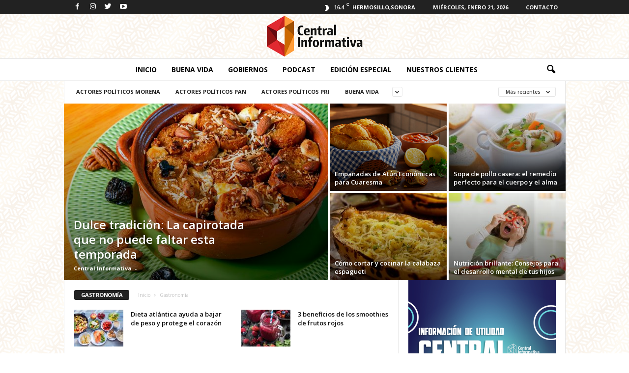

--- FILE ---
content_type: text/html; charset=UTF-8
request_url: http://centralinformativa.tv/?cat=49
body_size: 17060
content:
<!doctype html >
<!--[if IE 8]>    <html class="ie8" lang="es"> <![endif]-->
<!--[if IE 9]>    <html class="ie9" lang="es"> <![endif]-->
<!--[if gt IE 8]><!--> <html lang="es"> <!--<![endif]-->
<head>
    <title>Gastronomía Archivos - Central Informativa TV</title>
    <meta charset="UTF-8" />
    <meta name="viewport" content="width=device-width, initial-scale=1.0">
    <link rel="pingback" href="http://centralinformativa.tv/xmlrpc.php" />
    <!-- Jetpack Site Verification Tags -->
<meta name="google-site-verification" content="Zqe5LVcAbCKg3qB_6x_qe-jwsBemIg4CvnvJoGiRADo" />
<link rel="icon" type="image/png" href="http://centralinformativa.tv/wp-content/uploads/2015/07/favicon.png"><link rel="apple-touch-icon-precomposed" sizes="76x76" href="http://centralinformativa.tv/wp-content/uploads/2015/07/logo76.png"/><link rel="apple-touch-icon-precomposed" sizes="120x120" href="http://centralinformativa.tv/wp-content/uploads/2015/07/logo120.png"/><link rel="apple-touch-icon-precomposed" sizes="152x152" href="http://centralinformativa.tv/wp-content/uploads/2015/07/logo152.png"/><link rel="apple-touch-icon-precomposed" sizes="114x114" href="http://centralinformativa.tv/wp-content/uploads/2015/07/logo114.png"/><link rel="apple-touch-icon-precomposed" sizes="144x144" href="http://centralinformativa.tv/wp-content/uploads/2015/07/logo144.png"/>
<!-- This site is optimized with the Yoast SEO plugin v12.3 - https://yoast.com/wordpress/plugins/seo/ -->
<meta name="robots" content="max-snippet:-1, max-image-preview:large, max-video-preview:-1"/>
<link rel="canonical" href="http://centralinformativa.tv/?cat=49" />
<link rel="next" href="http://centralinformativa.tv/?cat=49&#038;paged=2" />
<meta property="og:locale" content="es_ES" />
<meta property="og:type" content="object" />
<meta property="og:title" content="Gastronomía Archivos - Central Informativa TV" />
<meta property="og:url" content="http://centralinformativa.tv/?cat=49" />
<meta property="og:site_name" content="Central Informativa TV" />
<meta name="twitter:card" content="summary_large_image" />
<meta name="twitter:title" content="Gastronomía Archivos - Central Informativa TV" />
<meta name="twitter:site" content="@centralinfoTV" />
<script type='application/ld+json' class='yoast-schema-graph yoast-schema-graph--main'>{"@context":"https://schema.org","@graph":[{"@type":"WebSite","@id":"http://centralinformativa.tv/#website","url":"http://centralinformativa.tv/","name":"Central Informativa TV","potentialAction":{"@type":"SearchAction","target":"http://centralinformativa.tv/?s={search_term_string}","query-input":"required name=search_term_string"}},{"@type":"CollectionPage","@id":"http://centralinformativa.tv/?cat=49#webpage","url":"http://centralinformativa.tv/?cat=49","inLanguage":"es","name":"Gastronom\u00eda Archivos - Central Informativa TV","isPartOf":{"@id":"http://centralinformativa.tv/#website"}}]}</script>
<!-- / Yoast SEO plugin. -->

<link rel='dns-prefetch' href='//s0.wp.com' />
<link rel='dns-prefetch' href='//platform.twitter.com' />
<link rel='dns-prefetch' href='//fonts.googleapis.com' />
<link rel='dns-prefetch' href='//s.w.org' />
<link rel="alternate" type="application/rss+xml" title="Central Informativa TV &raquo; Feed" href="http://centralinformativa.tv/?feed=rss2" />
<link rel="alternate" type="application/rss+xml" title="Central Informativa TV &raquo; RSS de los comentarios" href="http://centralinformativa.tv/?feed=comments-rss2" />
<link rel="alternate" type="application/rss+xml" title="Central Informativa TV &raquo; Gastronomía RSS de la categoría" href="http://centralinformativa.tv/?feed=rss2&#038;cat=49" />
		<script type="text/javascript">
			window._wpemojiSettings = {"baseUrl":"https:\/\/s.w.org\/images\/core\/emoji\/12.0.0-1\/72x72\/","ext":".png","svgUrl":"https:\/\/s.w.org\/images\/core\/emoji\/12.0.0-1\/svg\/","svgExt":".svg","source":{"concatemoji":"http:\/\/centralinformativa.tv\/wp-includes\/js\/wp-emoji-release.min.js?ver=5.2.23"}};
			!function(e,a,t){var n,r,o,i=a.createElement("canvas"),p=i.getContext&&i.getContext("2d");function s(e,t){var a=String.fromCharCode;p.clearRect(0,0,i.width,i.height),p.fillText(a.apply(this,e),0,0);e=i.toDataURL();return p.clearRect(0,0,i.width,i.height),p.fillText(a.apply(this,t),0,0),e===i.toDataURL()}function c(e){var t=a.createElement("script");t.src=e,t.defer=t.type="text/javascript",a.getElementsByTagName("head")[0].appendChild(t)}for(o=Array("flag","emoji"),t.supports={everything:!0,everythingExceptFlag:!0},r=0;r<o.length;r++)t.supports[o[r]]=function(e){if(!p||!p.fillText)return!1;switch(p.textBaseline="top",p.font="600 32px Arial",e){case"flag":return s([55356,56826,55356,56819],[55356,56826,8203,55356,56819])?!1:!s([55356,57332,56128,56423,56128,56418,56128,56421,56128,56430,56128,56423,56128,56447],[55356,57332,8203,56128,56423,8203,56128,56418,8203,56128,56421,8203,56128,56430,8203,56128,56423,8203,56128,56447]);case"emoji":return!s([55357,56424,55356,57342,8205,55358,56605,8205,55357,56424,55356,57340],[55357,56424,55356,57342,8203,55358,56605,8203,55357,56424,55356,57340])}return!1}(o[r]),t.supports.everything=t.supports.everything&&t.supports[o[r]],"flag"!==o[r]&&(t.supports.everythingExceptFlag=t.supports.everythingExceptFlag&&t.supports[o[r]]);t.supports.everythingExceptFlag=t.supports.everythingExceptFlag&&!t.supports.flag,t.DOMReady=!1,t.readyCallback=function(){t.DOMReady=!0},t.supports.everything||(n=function(){t.readyCallback()},a.addEventListener?(a.addEventListener("DOMContentLoaded",n,!1),e.addEventListener("load",n,!1)):(e.attachEvent("onload",n),a.attachEvent("onreadystatechange",function(){"complete"===a.readyState&&t.readyCallback()})),(n=t.source||{}).concatemoji?c(n.concatemoji):n.wpemoji&&n.twemoji&&(c(n.twemoji),c(n.wpemoji)))}(window,document,window._wpemojiSettings);
		</script>
		<style type="text/css">
img.wp-smiley,
img.emoji {
	display: inline !important;
	border: none !important;
	box-shadow: none !important;
	height: 1em !important;
	width: 1em !important;
	margin: 0 .07em !important;
	vertical-align: -0.1em !important;
	background: none !important;
	padding: 0 !important;
}
</style>
	<link rel='stylesheet' id='scap.flashblock-css'  href='http://centralinformativa.tv/wp-content/plugins/compact-wp-audio-player/css/flashblock.css?ver=5.2.23' type='text/css' media='all' />
<link rel='stylesheet' id='scap.player-css'  href='http://centralinformativa.tv/wp-content/plugins/compact-wp-audio-player/css/player.css?ver=5.2.23' type='text/css' media='all' />
<link rel='stylesheet' id='wp-block-library-css'  href='http://centralinformativa.tv/wp-includes/css/dist/block-library/style.min.css?ver=5.2.23' type='text/css' media='all' />
<!-- `jetpack_likes` is included in the concatenated jetpack.css -->
<link rel='stylesheet' id='google-fonts-style-css'  href='http://fonts.googleapis.com/css?family=Open+Sans%3A300%2C400%2C600%2C700%7CRoboto+Condensed%3A300%2C300italic%2C400%2C400italic%2C700%2C700italic&#038;ver=4.5' type='text/css' media='all' />
<link rel='stylesheet' id='js_composer_front-css'  href='http://centralinformativa.tv/wp-content/plugins/js_composer/assets/css/js_composer.min.css?ver=4.12' type='text/css' media='all' />
<link rel='stylesheet' id='td-theme-css'  href='http://centralinformativa.tv/wp-content/themes/Newsmag/style.css?ver=2.0c' type='text/css' media='all' />
<link rel='stylesheet' id='td-theme-child-css'  href='http://centralinformativa.tv/wp-content/themes/Newsmag-child/style.css?ver=2.0c' type='text/css' media='all' />
<link rel='stylesheet' id='jetpack_css-css'  href='http://centralinformativa.tv/wp-content/plugins/jetpack/css/jetpack.css?ver=7.8.4' type='text/css' media='all' />
<script type='text/javascript' src='http://centralinformativa.tv/wp-content/plugins/compact-wp-audio-player/js/soundmanager2-nodebug-jsmin.js?ver=5.2.23'></script>
<script type='text/javascript' src='http://centralinformativa.tv/wp-includes/js/jquery/jquery.js?ver=1.12.4-wp'></script>
<script type='text/javascript' src='http://centralinformativa.tv/wp-includes/js/jquery/jquery-migrate.min.js?ver=1.4.1'></script>
<link rel='https://api.w.org/' href='http://centralinformativa.tv/index.php?rest_route=/' />
<link rel="EditURI" type="application/rsd+xml" title="RSD" href="http://centralinformativa.tv/xmlrpc.php?rsd" />
<link rel="wlwmanifest" type="application/wlwmanifest+xml" href="http://centralinformativa.tv/wp-includes/wlwmanifest.xml" /> 

<link rel='dns-prefetch' href='//jetpack.wordpress.com'/>
<link rel='dns-prefetch' href='//s0.wp.com'/>
<link rel='dns-prefetch' href='//s1.wp.com'/>
<link rel='dns-prefetch' href='//s2.wp.com'/>
<link rel='dns-prefetch' href='//public-api.wordpress.com'/>
<link rel='dns-prefetch' href='//0.gravatar.com'/>
<link rel='dns-prefetch' href='//1.gravatar.com'/>
<link rel='dns-prefetch' href='//2.gravatar.com'/>
<link rel='dns-prefetch' href='//widgets.wp.com'/>
<link rel='dns-prefetch' href='//v0.wordpress.com'/>
<style type='text/css'>img#wpstats{display:none}</style><!--[if lt IE 9]><script src="http://cdnjs.cloudflare.com/ajax/libs/html5shiv/3.7.3/html5shiv.js"></script><![endif]-->
    <meta name="generator" content="Powered by Visual Composer - drag and drop page builder for WordPress."/>
<!--[if lte IE 9]><link rel="stylesheet" type="text/css" href="http://centralinformativa.tv/wp-content/plugins/js_composer/assets/css/vc_lte_ie9.min.css" media="screen"><![endif]--><!--[if IE  8]><link rel="stylesheet" type="text/css" href="http://centralinformativa.tv/wp-content/plugins/js_composer/assets/css/vc-ie8.min.css" media="screen"><![endif]--><link rel="me" href="https://twitter.com/centralinfoTV"><meta name="twitter:widgets:link-color" content="#ff0000"><meta name="twitter:widgets:border-color" content="#000000"><meta name="twitter:partner" content="tfwp">
<!-- JS generated by theme -->

<script>
    
    

	    var tdBlocksArray = []; //here we store all the items for the current page

	    //td_block class - each ajax block uses a object of this class for requests
	    function tdBlock() {
		    this.id = '';
		    this.block_type = 1; //block type id (1-234 etc)
		    this.atts = '';
		    this.td_column_number = '';
		    this.td_current_page = 1; //
		    this.post_count = 0; //from wp
		    this.found_posts = 0; //from wp
		    this.max_num_pages = 0; //from wp
		    this.td_filter_value = ''; //current live filter value
		    this.is_ajax_running = false;
		    this.td_user_action = ''; // load more or infinite loader (used by the animation)
		    this.header_color = '';
		    this.ajax_pagination_infinite_stop = ''; //show load more at page x
	    }


        // td_js_generator - mini detector
        (function(){
            var htmlTag = document.getElementsByTagName("html")[0];

	        if ( navigator.userAgent.indexOf("MSIE 10.0") > -1 ) {
                htmlTag.className += ' ie10';
            }

            if ( !!navigator.userAgent.match(/Trident.*rv\:11\./) ) {
                htmlTag.className += ' ie11';
            }

	        if ( navigator.userAgent.indexOf("Edge") > -1 ) {
                htmlTag.className += ' ieEdge';
            }

            if ( /(iPad|iPhone|iPod)/g.test(navigator.userAgent) ) {
                htmlTag.className += ' td-md-is-ios';
            }

            var user_agent = navigator.userAgent.toLowerCase();
            if ( user_agent.indexOf("android") > -1 ) {
                htmlTag.className += ' td-md-is-android';
            }

            if ( -1 !== navigator.userAgent.indexOf('Mac OS X')  ) {
                htmlTag.className += ' td-md-is-os-x';
            }

            if ( /chrom(e|ium)/.test(navigator.userAgent.toLowerCase()) ) {
               htmlTag.className += ' td-md-is-chrome';
            }

            if ( -1 !== navigator.userAgent.indexOf('Firefox') ) {
                htmlTag.className += ' td-md-is-firefox';
            }

            if ( -1 !== navigator.userAgent.indexOf('Safari') && -1 === navigator.userAgent.indexOf('Chrome') ) {
                htmlTag.className += ' td-md-is-safari';
            }

            if( -1 !== navigator.userAgent.indexOf('IEMobile') ){
                htmlTag.className += ' td-md-is-iemobile';
            }

        })();




        var tdLocalCache = {};

        ( function () {
            "use strict";

            tdLocalCache = {
                data: {},
                remove: function (resource_id) {
                    delete tdLocalCache.data[resource_id];
                },
                exist: function (resource_id) {
                    return tdLocalCache.data.hasOwnProperty(resource_id) && tdLocalCache.data[resource_id] !== null;
                },
                get: function (resource_id) {
                    return tdLocalCache.data[resource_id];
                },
                set: function (resource_id, cachedData) {
                    tdLocalCache.remove(resource_id);
                    tdLocalCache.data[resource_id] = cachedData;
                }
            };
        })();

    
    
var td_viewport_interval_list=[{"limitBottom":767,"sidebarWidth":251},{"limitBottom":1023,"sidebarWidth":339}];
var td_ajax_url="http:\/\/centralinformativa.tv\/wp-admin\/admin-ajax.php?td_theme_name=Newsmag&v=4.5";
var td_get_template_directory_uri="http:\/\/centralinformativa.tv\/wp-content\/themes\/Newsmag";
var tds_snap_menu="snap";
var tds_logo_on_sticky="";
var tds_header_style="10";
var td_please_wait="Por favor espera...";
var td_email_user_pass_incorrect="Usuario o contrase\u00f1a incorrecta!";
var td_email_user_incorrect="Correo electr\u00f3nico o nombre de usuario incorrecto!";
var td_email_incorrect="Correo electr\u00f3nico incorrecto!";
var tds_more_articles_on_post_enable="";
var tds_more_articles_on_post_time_to_wait="";
var tds_more_articles_on_post_pages_distance_from_top=400;
var tds_theme_color_site_wide="#4db2ec";
var tds_smart_sidebar="enabled";
var tdThemeName="Newsmag";
var td_magnific_popup_translation_tPrev="Anterior (tecla de flecha izquierda)";
var td_magnific_popup_translation_tNext="Siguiente (tecla de flecha derecha)";
var td_magnific_popup_translation_tCounter="%curr% de %total%";
var td_magnific_popup_translation_ajax_tError="El contenido de %url% no pudo cargarse.";
var td_magnific_popup_translation_image_tError="La imagen #%curr% no pudo cargarse.";
var tdDateNamesI18n={"month_names":["enero","febrero","marzo","abril","mayo","junio","julio","agosto","septiembre","octubre","noviembre","diciembre"],"month_names_short":["Ene","Feb","Mar","Abr","May","Jun","Jul","Ago","Sep","Oct","Nov","Dic"],"day_names":["domingo","lunes","martes","mi\u00e9rcoles","jueves","viernes","s\u00e1bado"],"day_names_short":["dom","lun","mar","mi\u00e9","jue","vie","s\u00e1b"]};
var td_ad_background_click_link="";
var td_ad_background_click_target="";
</script>

<script>
  (function(i,s,o,g,r,a,m){i['GoogleAnalyticsObject']=r;i[r]=i[r]||function(){
  (i[r].q=i[r].q||[]).push(arguments)},i[r].l=1*new Date();a=s.createElement(o),
  m=s.getElementsByTagName(o)[0];a.async=1;a.src=g;m.parentNode.insertBefore(a,m)
  })(window,document,'script','//www.google-analytics.com/analytics.js','ga');

  ga('create', 'UA-68002514-1', 'auto');
  ga('send', 'pageview');

</script><script type="application/ld+json">
                        {
                            "@context": "http://schema.org",
                            "@type": "BreadcrumbList",
                            "itemListElement": [{
                            "@type": "ListItem",
                            "position": 1,
                                "item": {
                                "@type": "WebSite",
                                "@id": "http://centralinformativa.tv/",
                                "name": "Inicio"                                               
                            }
                        },{
                            "@type": "ListItem",
                            "position": 2,
                                "item": {
                                "@type": "WebPage",
                                "@id": "http://centralinformativa.tv/?cat=49",
                                "name": "Gastronomía"
                            }
                        }    ]
                        }
                       </script>
<meta name="twitter:card" content="summary"><meta name="twitter:title" content="Categoría: Gastronomía"><meta name="twitter:site" content="@centralinfoTV">
<noscript><style type="text/css"> .wpb_animate_when_almost_visible { opacity: 1; }</style></noscript></head>

<body class="archive category category-gastronomia category-49 global-block-template-1 white-menu td_category_template_1 td_category_top_posts_style_1 wpb-js-composer js-comp-ver-4.12 vc_responsive td-boxed-layout" itemscope="itemscope" itemtype="http://schema.org/WebPage">

        <div class="td-scroll-up"><i class="td-icon-menu-up"></i></div>

    <div class="td-menu-background"></div>
<div id="td-mobile-nav">
    <div class="td-mobile-container">
        <!-- mobile menu top section -->
        <div class="td-menu-socials-wrap">
            <!-- socials -->
            <div class="td-menu-socials">
                
        <span class="td-social-icon-wrap">
            <a target="_blank" href="https://web.facebook.com/CentralInformativaTV/" title="Facebook">
                <i class="td-icon-font td-icon-facebook"></i>
            </a>
        </span>
        <span class="td-social-icon-wrap">
            <a target="_blank" href="https://www.instagram.com/centralinformativatv/" title="Instagram">
                <i class="td-icon-font td-icon-instagram"></i>
            </a>
        </span>
        <span class="td-social-icon-wrap">
            <a target="_blank" href="http://www.twitter.com/CentralInfoTV" title="Twitter">
                <i class="td-icon-font td-icon-twitter"></i>
            </a>
        </span>
        <span class="td-social-icon-wrap">
            <a target="_blank" href="https://www.youtube.com/channel/UCagAfqlixFSuHsHB9kZCHYA" title="Youtube">
                <i class="td-icon-font td-icon-youtube"></i>
            </a>
        </span>            </div>
            <!-- close button -->
            <div class="td-mobile-close">
                <a href="#"><i class="td-icon-close-mobile"></i></a>
            </div>
        </div>

        <!-- login section -->
        
        <!-- menu section -->
        <div class="td-mobile-content">
            <div class="menu-td-demo-header-menu-container"><ul id="menu-td-demo-header-menu" class="td-mobile-main-menu"><li id="menu-item-7671" class="menu-item menu-item-type-post_type menu-item-object-page menu-item-home menu-item-first menu-item-7671"><a href="http://centralinformativa.tv/">Inicio</a></li>
<li id="menu-item-804" class="menu-item menu-item-type-post_type menu-item-object-page menu-item-804"><a href="http://centralinformativa.tv/?page_id=649">Buena Vida</a></li>
<li id="menu-item-809" class="menu-item menu-item-type-post_type menu-item-object-page menu-item-809"><a href="http://centralinformativa.tv/?page_id=597">Gobiernos</a></li>
<li id="menu-item-811" class="menu-item menu-item-type-post_type menu-item-object-page menu-item-811"><a href="http://centralinformativa.tv/?page_id=759">Podcast</a></li>
<li id="menu-item-815" class="menu-item menu-item-type-post_type menu-item-object-page menu-item-815"><a href="http://centralinformativa.tv/?page_id=721">Edición Especial</a></li>
<li id="menu-item-810" class="menu-item menu-item-type-post_type menu-item-object-page menu-item-810"><a href="http://centralinformativa.tv/?page_id=779">Nuestros Clientes</a></li>
</ul></div>        </div>
    </div>

    <!-- register/login section -->
    </div>    <div class="td-search-background"></div>
<div class="td-search-wrap-mob">
	<div class="td-drop-down-search" aria-labelledby="td-header-search-button">
		<form method="get" class="td-search-form" action="http://centralinformativa.tv/">
			<!-- close button -->
			<div class="td-search-close">
				<a href="#"><i class="td-icon-close-mobile"></i></a>
			</div>
			<div role="search" class="td-search-input">
				<span>Buscar</span>
				<input id="td-header-search-mob" type="text" value="" name="s" autocomplete="off" />
			</div>
		</form>
		<div id="td-aj-search-mob"></div>
	</div>
</div>

    <div id="td-outer-wrap">
    
        <div class="td-outer-container">
        
            <!--
Header style 10
-->

<div class="td-header-wrap td-header-style-10">
	<div class="td-top-menu-full">
        <div class="td-header-row td-header-top-menu td-make-full">
		    
    <div class="td-top-bar-container top-bar-style-2">
            <div class="td-header-sp-top-widget">
        
        <span class="td-social-icon-wrap">
            <a target="_blank" href="https://web.facebook.com/CentralInformativaTV/" title="Facebook">
                <i class="td-icon-font td-icon-facebook"></i>
            </a>
        </span>
        <span class="td-social-icon-wrap">
            <a target="_blank" href="https://www.instagram.com/centralinformativatv/" title="Instagram">
                <i class="td-icon-font td-icon-instagram"></i>
            </a>
        </span>
        <span class="td-social-icon-wrap">
            <a target="_blank" href="http://www.twitter.com/CentralInfoTV" title="Twitter">
                <i class="td-icon-font td-icon-twitter"></i>
            </a>
        </span>
        <span class="td-social-icon-wrap">
            <a target="_blank" href="https://www.youtube.com/channel/UCagAfqlixFSuHsHB9kZCHYA" title="Youtube">
                <i class="td-icon-font td-icon-youtube"></i>
            </a>
        </span>    </div>
            <div class="td-header-sp-top-menu">

    <!-- td weather source: cache -->		<div class="td-weather-top-widget" id="td_top_weather_uid">
			<i class="td-icons clear-sky-n"></i>
			<div class="td-weather-now" data-block-uid="td_top_weather_uid">
				<span class="td-big-degrees">16.4</span>
				<span class="td-weather-unit">C</span>
			</div>
			<div class="td-weather-header">
				<div class="td-weather-city">Hermosillo,Sonora</div>
			</div>
		</div>
		        <div class="td_data_time">
            <div >

                miércoles, enero 21, 2026
            </div>
        </div>
    <div class="menu-top-container"><ul id="menu-td-demo-top-menu" class="top-header-menu"><li id="menu-item-35" class="menu-item menu-item-type-post_type menu-item-object-page menu-item-first td-menu-item td-normal-menu menu-item-35"><a href="http://centralinformativa.tv/?page_id=32">Contacto</a></li>
</ul></div></div>    </div>

<!-- LOGIN MODAL -->
	    </div>
	</div>

	<div class="td-header-row td-header-header td-logo-mobile-loaded">
		<div class="td-header-text-logo">
				<a class="td-main-logo" href="http://centralinformativa.tv/">
		<img class="td-retina-data"  data-retina="http://centralinformativa.tv/wp-content/uploads/2015/07/retina-cilogo-300x134.png" src="http://centralinformativa.tv/wp-content/uploads/2015/07/cilogo.png" alt="Central Informativa TV"width="201"/>
		<span class="td-visual-hidden">Central Informativa TV</span>
	</a>
			</div>
	</div>

    <div class="td-header-menu-wrap">
        <div class="td-header-row td-header-main-menu">
            <div class="td-make-full">
                <div id="td-header-menu" role="navigation">
    <div id="td-top-mobile-toggle"><a href="#"><i class="td-icon-font td-icon-mobile"></i></a></div>
    <div class="td-main-menu-logo td-logo-in-header">
        	<a class="td-mobile-logo td-sticky-disable" href="http://centralinformativa.tv/">
		<img class="td-retina-data" data-retina="http://centralinformativa.tv/wp-content/uploads/2015/07/retina-cilogo-300x134.png" src="http://centralinformativa.tv/wp-content/uploads/2015/07/cilogo.png" alt="Central Informativa TV"/>
	</a>
		<a class="td-header-logo td-sticky-disable" href="http://centralinformativa.tv/">
		<img class="td-retina-data" data-retina="http://centralinformativa.tv/wp-content/uploads/2015/07/retina-cilogo-300x134.png" src="http://centralinformativa.tv/wp-content/uploads/2015/07/cilogo.png" alt="Central Informativa TV"/>
	</a>
	    </div>
    <div class="menu-td-demo-header-menu-container"><ul id="menu-td-demo-header-menu-1" class="sf-menu"><li class="menu-item menu-item-type-post_type menu-item-object-page menu-item-home menu-item-first td-menu-item td-normal-menu menu-item-7671"><a href="http://centralinformativa.tv/">Inicio</a></li>
<li class="menu-item menu-item-type-post_type menu-item-object-page td-menu-item td-normal-menu menu-item-804"><a href="http://centralinformativa.tv/?page_id=649">Buena Vida</a></li>
<li class="menu-item menu-item-type-post_type menu-item-object-page td-menu-item td-normal-menu menu-item-809"><a href="http://centralinformativa.tv/?page_id=597">Gobiernos</a></li>
<li class="menu-item menu-item-type-post_type menu-item-object-page td-menu-item td-normal-menu menu-item-811"><a href="http://centralinformativa.tv/?page_id=759">Podcast</a></li>
<li class="menu-item menu-item-type-post_type menu-item-object-page td-menu-item td-normal-menu menu-item-815"><a href="http://centralinformativa.tv/?page_id=721">Edición Especial</a></li>
<li class="menu-item menu-item-type-post_type menu-item-object-page td-menu-item td-normal-menu menu-item-810"><a href="http://centralinformativa.tv/?page_id=779">Nuestros Clientes</a></li>
</ul></div></div>

<div class="td-search-wrapper">
    <div id="td-top-search">
        <!-- Search -->
        <div class="header-search-wrap">
            <div class="dropdown header-search">
                <a id="td-header-search-button" href="#" role="button" class="dropdown-toggle " data-toggle="dropdown"><i class="td-icon-search"></i></a>
                <a id="td-header-search-button-mob" href="#" role="button" class="dropdown-toggle " data-toggle="dropdown"><i class="td-icon-search"></i></a>
            </div>
        </div>
    </div>
</div>

<div class="header-search-wrap">
	<div class="dropdown header-search">
		<div class="td-drop-down-search" aria-labelledby="td-header-search-button">
			<form method="get" class="td-search-form" action="http://centralinformativa.tv/">
				<div role="search" class="td-head-form-search-wrap">
					<input class="needsclick" id="td-header-search" type="text" value="" name="s" autocomplete="off" /><input class="wpb_button wpb_btn-inverse btn" type="submit" id="td-header-search-top" value="Buscar" />
				</div>
			</form>
			<div id="td-aj-search"></div>
		</div>
	</div>
</div>            </div>
        </div>
    </div>

	<div class="td-header-container">
		<div class="td-header-row">
			<div class="td-header-sp-rec">
				
<div class="td-header-ad-wrap  td-ad">
    

</div>			</div>
		</div>
	</div>
</div>

        <!-- subcategory -->

        <div class="td-category-header">
            <div class="td-container td-container-border">
                <div class="td-pb-row">
                    <div class="td-pb-span12">
                        <div class="td-subcategory-header">
                            <div class="td-category-siblings"><ul class="td-category"><li class="entry-category"><a  class=""  href="http://centralinformativa.tv/?cat=164">Actores Políticos MORENA</a></li><li class="entry-category"><a  class=""  href="http://centralinformativa.tv/?cat=163">Actores Políticos PAN</a></li><li class="entry-category"><a  class=""  href="http://centralinformativa.tv/?cat=162">Actores Políticos PRI</a></li><li class="entry-category"><a  class=""  href="http://centralinformativa.tv/?cat=46">Buena Vida</a></li><li class="entry-category"><a  class=""  href="http://centralinformativa.tv/?cat=156">Cabezas</a></li><li class="entry-category"><a  class=""  href="http://centralinformativa.tv/?cat=157">cabezas 2</a></li><li class="entry-category"><a  class=""  href="http://centralinformativa.tv/?cat=158">cabezas 3</a></li><li class="entry-category"><a  class=""  href="http://centralinformativa.tv/?cat=41">Central Política</a></li><li class="entry-category"><a  class=""  href="http://centralinformativa.tv/?cat=44">Congreso del Estado</a></li><li class="entry-category"><a  class=""  href="http://centralinformativa.tv/?cat=57">Cultura</a></li><li class="entry-category"><a  class=""  href="http://centralinformativa.tv/?cat=55">Deportes</a></li><li class="entry-category"><a  class=""  href="http://centralinformativa.tv/?cat=62">Destacado</a></li><li class="entry-category"><a  class=""  href="http://centralinformativa.tv/?cat=36">Especiales</a></li><li class="entry-category"><a  class=""  href="http://centralinformativa.tv/?cat=56">Espectáculos</a></li><li class="entry-category"><a  class="td-current-sub-category"  href="http://centralinformativa.tv/?cat=49">Gastronomía</a></li><li class="entry-category"><a  class=""  href="http://centralinformativa.tv/?cat=42">Gobierno Estatal</a></li><li class="entry-category"><a  class=""  href="http://centralinformativa.tv/?cat=165">Gordopedia</a></li><li class="entry-category"><a  class=""  href="http://centralinformativa.tv/?cat=151">Lo más importante</a></li><li class="entry-category"><a  class=""  href="http://centralinformativa.tv/?cat=43">Municipios</a></li><li class="entry-category"><a  class=""  href="http://centralinformativa.tv/?cat=32">Noticias</a></li><li class="entry-category"><a  class=""  href="http://centralinformativa.tv/?cat=37">Opiniones</a></li><li class="entry-category"><a  class=""  href="http://centralinformativa.tv/?cat=1">Sin Categoría</a></li><li class="entry-category"><a  class=""  href="http://centralinformativa.tv/?cat=58">Videos</a></li></ul><div class="td-subcat-dropdown td-pulldown-filter-display-option"><div class="td-subcat-more"><i class="td-icon-menu-down"></i></div><ul class="td-pulldown-filter-list"></ul></div><div class="clearfix"></div></div><div class="td-category-pulldown-filter td-wrapper-pulldown-filter"><div class="td-pulldown-filter-display-option"><div class="td-subcat-more">Más recientes <i class="td-icon-menu-down"></i></div><ul class="td-pulldown-filter-list"><li class="td-pulldown-filter-item"><a class="td-pulldown-category-filter-link" id="td_uid_3_697082766942b" data-td_block_id="td_uid_2_69708276693ec" href="http://centralinformativa.tv/?cat=49">Más recientes</a></li><li class="td-pulldown-filter-item"><a class="td-pulldown-category-filter-link" id="td_uid_4_6970827669466" data-td_block_id="td_uid_2_69708276693ec" href="http://centralinformativa.tv/?cat=49&#038;filter_by=featured">Publicaciones destacadas</a></li><li class="td-pulldown-filter-item"><a class="td-pulldown-category-filter-link" id="td_uid_5_69708276694a0" data-td_block_id="td_uid_2_69708276693ec" href="http://centralinformativa.tv/?cat=49&#038;filter_by=popular">Mas populares</a></li><li class="td-pulldown-filter-item"><a class="td-pulldown-category-filter-link" id="td_uid_6_69708276694db" data-td_block_id="td_uid_2_69708276693ec" href="http://centralinformativa.tv/?cat=49&#038;filter_by=popular7">Populares por siete días</a></li><li class="td-pulldown-filter-item"><a class="td-pulldown-category-filter-link" id="td_uid_7_6970827669514" data-td_block_id="td_uid_2_69708276693ec" href="http://centralinformativa.tv/?cat=49&#038;filter_by=review_high">Por puntuación de reseñas</a></li><li class="td-pulldown-filter-item"><a class="td-pulldown-category-filter-link" id="td_uid_8_697082766954e" data-td_block_id="td_uid_2_69708276693ec" href="http://centralinformativa.tv/?cat=49&#038;filter_by=random_posts">Al azar</a></li></ul></div></div>                        </div>
                    </div>
                </div>
            </div>
        </div>

        
<div class="td-container td-category-container">
    <div class="td-container-border">

        
        <!-- big grid -->
        <div class="td-pb-row">
            <div class="td-pb-span12">
                <div class="td-subcategory-header">
                    <div class="td_block_wrap td_block_big_grid td_uid_9_6970827669c5a_rand td-grid-style-1 td-hover-1 td-big-grids td-pb-border-top td_block_template_1"  data-td-block-uid="td_uid_9_6970827669c5a" ><div id=td_uid_9_6970827669c5a class="td_block_inner"><div class="td-big-grid-wrapper">
        <div class="td_module_mx5 td-animation-stack td-big-grid-post-0 td-big-grid-post td-big-thumb">
            <div class="td-module-thumb"><a href="http://centralinformativa.tv/?p=105283" rel="bookmark" class="td-image-wrap" title="Dulce tradición: La capirotada que no puede faltar esta temporada"><img width="537" height="360" class="entry-thumb" src="http://centralinformativa.tv/wp-content/uploads/2025/03/capirotada-537x360.jpg" alt="" title="Dulce tradición: La capirotada que no puede faltar esta temporada"/></a></div>            <div class="td-meta-info-container">
                <div class="td-meta-align">
                    <div class="td-big-grid-meta">
                                                <h3 class="entry-title td-module-title"><a href="http://centralinformativa.tv/?p=105283" rel="bookmark" title="Dulce tradición: La capirotada que no puede faltar esta temporada">Dulce tradición: La capirotada que no puede faltar esta temporada</a></h3>
                        <div class="td-module-meta-info">
                            <span class="td-post-author-name"><a href="http://centralinformativa.tv/?author=2">Central Informativa</a> <span>-</span> </span>                            <span class="td-post-date"><time class="entry-date updated td-module-date" datetime="2025-03-22T15:59:18+00:00" >marzo 22, 2025</time></span>                        </div>
                    </div>
                </div>
            </div>
            
        </div>

        
        <div class="td_module_mx6 td-animation-stack td-big-grid-post-1 td-big-grid-post td-tiny-thumb">
            <div class="td-module-thumb"><a href="http://centralinformativa.tv/?p=105018" rel="bookmark" class="td-image-wrap" title="Empanadas de Atún Económicas para Cuaresma"><img width="238" height="178" class="entry-thumb" src="http://centralinformativa.tv/wp-content/uploads/2025/03/empanadas-de-atun-cuaresma-1-238x178.png" srcset="http://centralinformativa.tv/wp-content/uploads/2025/03/empanadas-de-atun-cuaresma-1-238x178.png 238w, http://centralinformativa.tv/wp-content/uploads/2025/03/empanadas-de-atun-cuaresma-1-80x60.png 80w, http://centralinformativa.tv/wp-content/uploads/2025/03/empanadas-de-atun-cuaresma-1-100x75.png 100w, http://centralinformativa.tv/wp-content/uploads/2025/03/empanadas-de-atun-cuaresma-1-180x135.png 180w" sizes="(max-width: 238px) 100vw, 238px" alt="" title="Empanadas de Atún Económicas para Cuaresma"/></a></div>            <div class="td-meta-info-container">
                <div class="td-meta-align">
                    <div class="td-big-grid-meta">
                                                <h3 class="entry-title td-module-title"><a href="http://centralinformativa.tv/?p=105018" rel="bookmark" title="Empanadas de Atún Económicas para Cuaresma">Empanadas de Atún Económicas para Cuaresma</a></h3>
                        <div class="td-module-meta-info">
                            <span class="td-post-author-name"><a href="http://centralinformativa.tv/?author=2">Central Informativa</a> <span>-</span> </span>                            <span class="td-post-date"><time class="entry-date updated td-module-date" datetime="2025-03-06T20:25:14+00:00" >marzo 6, 2025</time></span>                        </div>
                    </div>
                </div>
            </div>
            
        </div>

        
        <div class="td_module_mx6 td-animation-stack td-big-grid-post-2 td-big-grid-post td-tiny-thumb">
            <div class="td-module-thumb"><a href="http://centralinformativa.tv/?p=104746" rel="bookmark" class="td-image-wrap" title="Sopa de pollo casera: el remedio perfecto para el cuerpo y el alma"><img width="238" height="178" class="entry-thumb" src="http://centralinformativa.tv/wp-content/uploads/2025/02/Imagen-1-1-1024x536-238x178.jpg" srcset="http://centralinformativa.tv/wp-content/uploads/2025/02/Imagen-1-1-1024x536-238x178.jpg 238w, http://centralinformativa.tv/wp-content/uploads/2025/02/Imagen-1-1-1024x536-80x60.jpg 80w, http://centralinformativa.tv/wp-content/uploads/2025/02/Imagen-1-1-1024x536-100x75.jpg 100w, http://centralinformativa.tv/wp-content/uploads/2025/02/Imagen-1-1-1024x536-180x135.jpg 180w" sizes="(max-width: 238px) 100vw, 238px" alt="" title="Sopa de pollo casera: el remedio perfecto para el cuerpo y el alma"/></a></div>            <div class="td-meta-info-container">
                <div class="td-meta-align">
                    <div class="td-big-grid-meta">
                                                <h3 class="entry-title td-module-title"><a href="http://centralinformativa.tv/?p=104746" rel="bookmark" title="Sopa de pollo casera: el remedio perfecto para el cuerpo y el alma">Sopa de pollo casera: el remedio perfecto para el cuerpo y el alma</a></h3>
                        <div class="td-module-meta-info">
                            <span class="td-post-author-name"><a href="http://centralinformativa.tv/?author=3">Antonio Sánchez Melo</a> <span>-</span> </span>                            <span class="td-post-date"><time class="entry-date updated td-module-date" datetime="2025-02-11T11:55:24+00:00" >febrero 11, 2025</time></span>                        </div>
                    </div>
                </div>
            </div>
            
        </div>

        
        <div class="td_module_mx6 td-animation-stack td-big-grid-post-3 td-big-grid-post td-tiny-thumb">
            <div class="td-module-thumb"><a href="http://centralinformativa.tv/?p=104341" rel="bookmark" class="td-image-wrap" title="Cómo cortar y cocinar la calabaza espagueti"><img width="238" height="178" class="entry-thumb" src="http://centralinformativa.tv/wp-content/uploads/2024/11/calabaza-spaguetti-d1-1-238x178.jpg" srcset="http://centralinformativa.tv/wp-content/uploads/2024/11/calabaza-spaguetti-d1-1-238x178.jpg 238w, http://centralinformativa.tv/wp-content/uploads/2024/11/calabaza-spaguetti-d1-1-80x60.jpg 80w, http://centralinformativa.tv/wp-content/uploads/2024/11/calabaza-spaguetti-d1-1-100x75.jpg 100w, http://centralinformativa.tv/wp-content/uploads/2024/11/calabaza-spaguetti-d1-1-180x135.jpg 180w" sizes="(max-width: 238px) 100vw, 238px" alt="" title="Cómo cortar y cocinar la calabaza espagueti"/></a></div>            <div class="td-meta-info-container">
                <div class="td-meta-align">
                    <div class="td-big-grid-meta">
                                                <h3 class="entry-title td-module-title"><a href="http://centralinformativa.tv/?p=104341" rel="bookmark" title="Cómo cortar y cocinar la calabaza espagueti">Cómo cortar y cocinar la calabaza espagueti</a></h3>
                        <div class="td-module-meta-info">
                            <span class="td-post-author-name"><a href="http://centralinformativa.tv/?author=2">Central Informativa</a> <span>-</span> </span>                            <span class="td-post-date"><time class="entry-date updated td-module-date" datetime="2024-11-11T20:10:53+00:00" >noviembre 11, 2024</time></span>                        </div>
                    </div>
                </div>
            </div>
            
        </div>

        
        <div class="td_module_mx6 td-animation-stack td-big-grid-post-4 td-big-grid-post td-tiny-thumb">
            <div class="td-module-thumb"><a href="http://centralinformativa.tv/?p=103182" rel="bookmark" class="td-image-wrap" title="Nutrición brillante: Consejos para el desarrollo mental de tus hijos"><img width="238" height="178" class="entry-thumb" src="http://centralinformativa.tv/wp-content/uploads/2024/02/nina_alegre1024px-238x178.jpg" srcset="http://centralinformativa.tv/wp-content/uploads/2024/02/nina_alegre1024px-238x178.jpg 238w, http://centralinformativa.tv/wp-content/uploads/2024/02/nina_alegre1024px-80x60.jpg 80w, http://centralinformativa.tv/wp-content/uploads/2024/02/nina_alegre1024px-100x75.jpg 100w, http://centralinformativa.tv/wp-content/uploads/2024/02/nina_alegre1024px-180x135.jpg 180w" sizes="(max-width: 238px) 100vw, 238px" alt="" title="Nutrición brillante: Consejos para el desarrollo mental de tus hijos"/></a></div>            <div class="td-meta-info-container">
                <div class="td-meta-align">
                    <div class="td-big-grid-meta">
                                                <h3 class="entry-title td-module-title"><a href="http://centralinformativa.tv/?p=103182" rel="bookmark" title="Nutrición brillante: Consejos para el desarrollo mental de tus hijos">Nutrición brillante: Consejos para el desarrollo mental de tus hijos</a></h3>
                        <div class="td-module-meta-info">
                            <span class="td-post-author-name"><a href="http://centralinformativa.tv/?author=2">Central Informativa</a> <span>-</span> </span>                            <span class="td-post-date"><time class="entry-date updated td-module-date" datetime="2024-02-26T21:32:21+00:00" >febrero 26, 2024</time></span>                        </div>
                    </div>
                </div>
            </div>
            
        </div>

        </div><div class="clearfix"></div></div></div> <!-- ./block -->                </div>
            </div>
        </div>

    


        <!-- content -->
        <div class="td-pb-row">
                                        <div class="td-pb-span8 td-main-content">
                                <div class="td-ss-main-content">
                                    
<div class="td-category-header td-pb-padding-side">
    <header>
        <h1 class="entry-title td-page-title">
            <span>Gastronomía</span>
        </h1>
    </header>

    <div class="entry-crumbs"><span><a title="" class="entry-crumb" href="http://centralinformativa.tv/">Inicio</a></span> <i class="td-icon-right td-bread-sep td-bred-no-url-last"></i> <span class="td-bred-no-url-last">Gastronomía</span></div></div>                                    

	<div class="td-block-row">

	<div class="td-block-span6">

        <div class="td_module_6 td_module_wrap td-animation-stack">

        <div class="td-module-thumb"><a href="http://centralinformativa.tv/?p=103037" rel="bookmark" class="td-image-wrap" title="Dieta atlántica ayuda a bajar de peso y protege el corazón"><img width="100" height="75" class="entry-thumb" src="http://centralinformativa.tv/wp-content/uploads/2024/01/dieta-atlantica-100x75.jpg" srcset="http://centralinformativa.tv/wp-content/uploads/2024/01/dieta-atlantica-100x75.jpg 100w, http://centralinformativa.tv/wp-content/uploads/2024/01/dieta-atlantica-80x60.jpg 80w, http://centralinformativa.tv/wp-content/uploads/2024/01/dieta-atlantica-180x135.jpg 180w, http://centralinformativa.tv/wp-content/uploads/2024/01/dieta-atlantica-238x178.jpg 238w" sizes="(max-width: 100px) 100vw, 100px" alt="" title="Dieta atlántica ayuda a bajar de peso y protege el corazón"/></a></div>
        <div class="item-details">
            <h3 class="entry-title td-module-title"><a href="http://centralinformativa.tv/?p=103037" rel="bookmark" title="Dieta atlántica ayuda a bajar de peso y protege el corazón">Dieta atlántica ayuda a bajar de peso y protege el corazón</a></h3>            <div class="meta-info">
                                                <span class="td-post-date"><time class="entry-date updated td-module-date" datetime="2024-01-10T15:31:18+00:00" >enero 10, 2024</time></span>                            </div>
        </div>

        </div>

        
	</div> <!-- ./td-block-span6 -->

	<div class="td-block-span6">

        <div class="td_module_6 td_module_wrap td-animation-stack">

        <div class="td-module-thumb"><a href="http://centralinformativa.tv/?p=102853" rel="bookmark" class="td-image-wrap" title="3 beneficios de los smoothies de frutos rojos"><img width="100" height="75" class="entry-thumb" src="http://centralinformativa.tv/wp-content/uploads/2023/11/beneficios-smoothies-frutos-rojos_1-100x75.jpg" srcset="http://centralinformativa.tv/wp-content/uploads/2023/11/beneficios-smoothies-frutos-rojos_1-100x75.jpg 100w, http://centralinformativa.tv/wp-content/uploads/2023/11/beneficios-smoothies-frutos-rojos_1-80x60.jpg 80w, http://centralinformativa.tv/wp-content/uploads/2023/11/beneficios-smoothies-frutos-rojos_1-180x135.jpg 180w, http://centralinformativa.tv/wp-content/uploads/2023/11/beneficios-smoothies-frutos-rojos_1-238x178.jpg 238w" sizes="(max-width: 100px) 100vw, 100px" alt="" title="3 beneficios de los smoothies de frutos rojos"/></a></div>
        <div class="item-details">
            <h3 class="entry-title td-module-title"><a href="http://centralinformativa.tv/?p=102853" rel="bookmark" title="3 beneficios de los smoothies de frutos rojos">3 beneficios de los smoothies de frutos rojos</a></h3>            <div class="meta-info">
                                                <span class="td-post-date"><time class="entry-date updated td-module-date" datetime="2023-11-05T21:21:23+00:00" >noviembre 5, 2023</time></span>                            </div>
        </div>

        </div>

        
	</div> <!-- ./td-block-span6 --></div><!--./row-fluid-->

	<div class="td-block-row">

	<div class="td-block-span6">

        <div class="td_module_6 td_module_wrap td-animation-stack">

        <div class="td-module-thumb"><a href="http://centralinformativa.tv/?p=102557" rel="bookmark" class="td-image-wrap" title="Desayuno Top Antiinflamatorio: Nutricionistas Revelan el Mejor"><img width="100" height="75" class="entry-thumb" src="http://centralinformativa.tv/wp-content/uploads/2023/08/desayuno-sentirse-inflamado-100x75.jpeg" srcset="http://centralinformativa.tv/wp-content/uploads/2023/08/desayuno-sentirse-inflamado-100x75.jpeg 100w, http://centralinformativa.tv/wp-content/uploads/2023/08/desayuno-sentirse-inflamado-80x60.jpeg 80w, http://centralinformativa.tv/wp-content/uploads/2023/08/desayuno-sentirse-inflamado-180x135.jpeg 180w, http://centralinformativa.tv/wp-content/uploads/2023/08/desayuno-sentirse-inflamado-238x178.jpeg 238w" sizes="(max-width: 100px) 100vw, 100px" alt="" title="Desayuno Top Antiinflamatorio: Nutricionistas Revelan el Mejor"/></a></div>
        <div class="item-details">
            <h3 class="entry-title td-module-title"><a href="http://centralinformativa.tv/?p=102557" rel="bookmark" title="Desayuno Top Antiinflamatorio: Nutricionistas Revelan el Mejor">Desayuno Top Antiinflamatorio: Nutricionistas Revelan el Mejor</a></h3>            <div class="meta-info">
                                                <span class="td-post-date"><time class="entry-date updated td-module-date" datetime="2023-08-14T00:52:17+00:00" >agosto 14, 2023</time></span>                            </div>
        </div>

        </div>

        
	</div> <!-- ./td-block-span6 -->

	<div class="td-block-span6">

        <div class="td_module_6 td_module_wrap td-animation-stack">

        <div class="td-module-thumb"><a href="http://centralinformativa.tv/?p=102057" rel="bookmark" class="td-image-wrap" title="La Muestra Gastronómica de Restaurantes de Hermosillo regresa renovada"><img width="100" height="75" class="entry-thumb" src="http://centralinformativa.tv/wp-content/uploads/2023/03/muestra-gastronomica-100x75.png" srcset="http://centralinformativa.tv/wp-content/uploads/2023/03/muestra-gastronomica-100x75.png 100w, http://centralinformativa.tv/wp-content/uploads/2023/03/muestra-gastronomica-80x60.png 80w, http://centralinformativa.tv/wp-content/uploads/2023/03/muestra-gastronomica-180x135.png 180w, http://centralinformativa.tv/wp-content/uploads/2023/03/muestra-gastronomica-238x178.png 238w" sizes="(max-width: 100px) 100vw, 100px" alt="" title="La Muestra Gastronómica de Restaurantes de Hermosillo regresa renovada"/></a></div>
        <div class="item-details">
            <h3 class="entry-title td-module-title"><a href="http://centralinformativa.tv/?p=102057" rel="bookmark" title="La Muestra Gastronómica de Restaurantes de Hermosillo regresa renovada">La Muestra Gastronómica de Restaurantes de Hermosillo regresa renovada</a></h3>            <div class="meta-info">
                                                <span class="td-post-date"><time class="entry-date updated td-module-date" datetime="2023-03-22T19:55:39+00:00" >marzo 22, 2023</time></span>                            </div>
        </div>

        </div>

        
	</div> <!-- ./td-block-span6 --></div><!--./row-fluid-->

	<div class="td-block-row">

	<div class="td-block-span6">

        <div class="td_module_6 td_module_wrap td-animation-stack">

        <div class="td-module-thumb"><a href="http://centralinformativa.tv/?p=101948" rel="bookmark" class="td-image-wrap" title="Batidos para un cerebro saludable"><img width="100" height="75" class="entry-thumb" src="http://centralinformativa.tv/wp-content/uploads/2023/03/batidos-para-el-desayuno-1-100x75.jpg" srcset="http://centralinformativa.tv/wp-content/uploads/2023/03/batidos-para-el-desayuno-1-100x75.jpg 100w, http://centralinformativa.tv/wp-content/uploads/2023/03/batidos-para-el-desayuno-1-80x60.jpg 80w, http://centralinformativa.tv/wp-content/uploads/2023/03/batidos-para-el-desayuno-1-180x135.jpg 180w, http://centralinformativa.tv/wp-content/uploads/2023/03/batidos-para-el-desayuno-1-238x178.jpg 238w" sizes="(max-width: 100px) 100vw, 100px" alt="" title="Batidos para un cerebro saludable"/></a></div>
        <div class="item-details">
            <h3 class="entry-title td-module-title"><a href="http://centralinformativa.tv/?p=101948" rel="bookmark" title="Batidos para un cerebro saludable">Batidos para un cerebro saludable</a></h3>            <div class="meta-info">
                                                <span class="td-post-date"><time class="entry-date updated td-module-date" datetime="2023-03-06T22:20:08+00:00" >marzo 6, 2023</time></span>                            </div>
        </div>

        </div>

        
	</div> <!-- ./td-block-span6 -->

	<div class="td-block-span6">

        <div class="td_module_6 td_module_wrap td-animation-stack">

        <div class="td-module-thumb"><a href="http://centralinformativa.tv/?p=101837" rel="bookmark" class="td-image-wrap" title="La capirotada: un manjar que endulza la Cuaresma"><img width="100" height="75" class="entry-thumb" src="http://centralinformativa.tv/wp-content/uploads/2023/02/807-capirotada-con-mango-y-platano-macho-100x75.jpg" srcset="http://centralinformativa.tv/wp-content/uploads/2023/02/807-capirotada-con-mango-y-platano-macho-100x75.jpg 100w, http://centralinformativa.tv/wp-content/uploads/2023/02/807-capirotada-con-mango-y-platano-macho-80x60.jpg 80w, http://centralinformativa.tv/wp-content/uploads/2023/02/807-capirotada-con-mango-y-platano-macho-180x135.jpg 180w, http://centralinformativa.tv/wp-content/uploads/2023/02/807-capirotada-con-mango-y-platano-macho-238x178.jpg 238w" sizes="(max-width: 100px) 100vw, 100px" alt="" title="La capirotada: un manjar que endulza la Cuaresma"/></a></div>
        <div class="item-details">
            <h3 class="entry-title td-module-title"><a href="http://centralinformativa.tv/?p=101837" rel="bookmark" title="La capirotada: un manjar que endulza la Cuaresma">La capirotada: un manjar que endulza la Cuaresma</a></h3>            <div class="meta-info">
                                                <span class="td-post-date"><time class="entry-date updated td-module-date" datetime="2023-02-19T17:46:01+00:00" >febrero 19, 2023</time></span>                            </div>
        </div>

        </div>

        
	</div> <!-- ./td-block-span6 --></div><!--./row-fluid-->

	<div class="td-block-row">

	<div class="td-block-span6">

        <div class="td_module_6 td_module_wrap td-animation-stack">

        <div class="td-module-thumb"><a href="http://centralinformativa.tv/?p=101803" rel="bookmark" class="td-image-wrap" title="San Valentín: Propuestas gastronómicas para el Día de los Enamorados"><img width="100" height="75" class="entry-thumb" src="http://centralinformativa.tv/wp-content/uploads/2023/02/cenaromantica-100x75.jpg" srcset="http://centralinformativa.tv/wp-content/uploads/2023/02/cenaromantica-100x75.jpg 100w, http://centralinformativa.tv/wp-content/uploads/2023/02/cenaromantica-80x60.jpg 80w, http://centralinformativa.tv/wp-content/uploads/2023/02/cenaromantica-180x135.jpg 180w, http://centralinformativa.tv/wp-content/uploads/2023/02/cenaromantica-238x178.jpg 238w" sizes="(max-width: 100px) 100vw, 100px" alt="" title="San Valentín: Propuestas gastronómicas para el Día de los Enamorados"/></a></div>
        <div class="item-details">
            <h3 class="entry-title td-module-title"><a href="http://centralinformativa.tv/?p=101803" rel="bookmark" title="San Valentín: Propuestas gastronómicas para el Día de los Enamorados">San Valentín: Propuestas gastronómicas para el Día de los Enamorados</a></h3>            <div class="meta-info">
                                                <span class="td-post-date"><time class="entry-date updated td-module-date" datetime="2023-02-12T22:09:51+00:00" >febrero 12, 2023</time></span>                            </div>
        </div>

        </div>

        
	</div> <!-- ./td-block-span6 -->

	<div class="td-block-span6">

        <div class="td_module_6 td_module_wrap td-animation-stack">

        <div class="td-module-thumb"><a href="http://centralinformativa.tv/?p=101484" rel="bookmark" class="td-image-wrap" title="¿De dónde proviene la tradición de la Rosca de Reyes?"><img width="100" height="75" class="entry-thumb" src="http://centralinformativa.tv/wp-content/uploads/2023/01/¿Cuándo-se-parte-la-rosca-de-Reyes-y-cuál-es-su-significado--100x75.jpg" srcset="http://centralinformativa.tv/wp-content/uploads/2023/01/¿Cuándo-se-parte-la-rosca-de-Reyes-y-cuál-es-su-significado--100x75.jpg 100w, http://centralinformativa.tv/wp-content/uploads/2023/01/¿Cuándo-se-parte-la-rosca-de-Reyes-y-cuál-es-su-significado--80x60.jpg 80w, http://centralinformativa.tv/wp-content/uploads/2023/01/¿Cuándo-se-parte-la-rosca-de-Reyes-y-cuál-es-su-significado--180x135.jpg 180w, http://centralinformativa.tv/wp-content/uploads/2023/01/¿Cuándo-se-parte-la-rosca-de-Reyes-y-cuál-es-su-significado--238x178.jpg 238w" sizes="(max-width: 100px) 100vw, 100px" alt="" title="¿De dónde proviene la tradición de la Rosca de Reyes?"/></a></div>
        <div class="item-details">
            <h3 class="entry-title td-module-title"><a href="http://centralinformativa.tv/?p=101484" rel="bookmark" title="¿De dónde proviene la tradición de la Rosca de Reyes?">¿De dónde proviene la tradición de la Rosca de Reyes?</a></h3>            <div class="meta-info">
                                                <span class="td-post-date"><time class="entry-date updated td-module-date" datetime="2023-01-04T20:07:16+00:00" >enero 4, 2023</time></span>                            </div>
        </div>

        </div>

        
	</div> <!-- ./td-block-span6 --></div><!--./row-fluid-->

	<div class="td-block-row">

	<div class="td-block-span6">

        <div class="td_module_6 td_module_wrap td-animation-stack">

        <div class="td-module-thumb"><a href="http://centralinformativa.tv/?p=101442" rel="bookmark" class="td-image-wrap" title="¿Sigues comiendo recalentado?&#8230; esto te interesa"><img width="100" height="75" class="entry-thumb" src="http://centralinformativa.tv/wp-content/uploads/2022/12/2878734-100x75.jpeg" srcset="http://centralinformativa.tv/wp-content/uploads/2022/12/2878734-100x75.jpeg 100w, http://centralinformativa.tv/wp-content/uploads/2022/12/2878734-300x225.jpeg 300w, http://centralinformativa.tv/wp-content/uploads/2022/12/2878734-768x576.jpeg 768w, http://centralinformativa.tv/wp-content/uploads/2022/12/2878734-560x420.jpeg 560w, http://centralinformativa.tv/wp-content/uploads/2022/12/2878734-80x60.jpeg 80w, http://centralinformativa.tv/wp-content/uploads/2022/12/2878734-180x135.jpeg 180w, http://centralinformativa.tv/wp-content/uploads/2022/12/2878734-238x178.jpeg 238w, http://centralinformativa.tv/wp-content/uploads/2022/12/2878734-640x480.jpeg 640w, http://centralinformativa.tv/wp-content/uploads/2022/12/2878734-681x511.jpeg 681w, http://centralinformativa.tv/wp-content/uploads/2022/12/2878734.jpeg 800w" sizes="(max-width: 100px) 100vw, 100px" alt="" title="¿Sigues comiendo recalentado?&#8230; esto te interesa"/></a></div>
        <div class="item-details">
            <h3 class="entry-title td-module-title"><a href="http://centralinformativa.tv/?p=101442" rel="bookmark" title="¿Sigues comiendo recalentado?&#8230; esto te interesa">¿Sigues comiendo recalentado?&#8230; esto te interesa</a></h3>            <div class="meta-info">
                                                <span class="td-post-date"><time class="entry-date updated td-module-date" datetime="2022-12-26T22:27:27+00:00" >diciembre 26, 2022</time></span>                            </div>
        </div>

        </div>

        
	</div> <!-- ./td-block-span6 -->

	<div class="td-block-span6">

        <div class="td_module_6 td_module_wrap td-animation-stack">

        <div class="td-module-thumb"><a href="http://centralinformativa.tv/?p=101418" rel="bookmark" class="td-image-wrap" title="2 recetas de ponche para esta navidad"><img width="100" height="75" class="entry-thumb" src="http://centralinformativa.tv/wp-content/uploads/2022/12/Mexican-Christmas-Punch_Recipes_1007x545-100x75.jpg" srcset="http://centralinformativa.tv/wp-content/uploads/2022/12/Mexican-Christmas-Punch_Recipes_1007x545-100x75.jpg 100w, http://centralinformativa.tv/wp-content/uploads/2022/12/Mexican-Christmas-Punch_Recipes_1007x545-80x60.jpg 80w, http://centralinformativa.tv/wp-content/uploads/2022/12/Mexican-Christmas-Punch_Recipes_1007x545-180x135.jpg 180w, http://centralinformativa.tv/wp-content/uploads/2022/12/Mexican-Christmas-Punch_Recipes_1007x545-238x178.jpg 238w" sizes="(max-width: 100px) 100vw, 100px" alt="" title="2 recetas de ponche para esta navidad"/></a></div>
        <div class="item-details">
            <h3 class="entry-title td-module-title"><a href="http://centralinformativa.tv/?p=101418" rel="bookmark" title="2 recetas de ponche para esta navidad">2 recetas de ponche para esta navidad</a></h3>            <div class="meta-info">
                                                <span class="td-post-date"><time class="entry-date updated td-module-date" datetime="2022-12-21T13:44:21+00:00" >diciembre 21, 2022</time></span>                            </div>
        </div>

        </div>

        
	</div> <!-- ./td-block-span6 --></div><!--./row-fluid-->
                                    <div class="page-nav td-pb-padding-side"><span class="current">1</span><a href="http://centralinformativa.tv/?cat=49&#038;paged=2" class="page" title="2">2</a><a href="http://centralinformativa.tv/?cat=49&#038;paged=3" class="page" title="3">3</a><span class="extend">...</span><a href="http://centralinformativa.tv/?cat=49&#038;paged=9" class="last" title="9">9</a><a href="http://centralinformativa.tv/?cat=49&#038;paged=2" ><i class="td-icon-menu-right"></i></a><span class="pages">Página 1 de 9</span><div class="clearfix"></div></div>                                </div>
                            </div>

                            <div class="td-pb-span4 td-main-sidebar">
                                <div class="td-ss-main-sidebar">
                                    <aside class="td_block_template_1 widget widget_media_image"><a href="https://www.instagram.com/centralinformativatv/"><img width="1080" height="1920" src="http://centralinformativa.tv/wp-content/uploads/2024/11/vertical-2024.png" class="image wp-image-104274  attachment-full size-full" alt="" style="max-width: 100%; height: auto;" srcset="http://centralinformativa.tv/wp-content/uploads/2024/11/vertical-2024.png 1080w, http://centralinformativa.tv/wp-content/uploads/2024/11/vertical-2024-169x300.png 169w, http://centralinformativa.tv/wp-content/uploads/2024/11/vertical-2024-768x1365.png 768w, http://centralinformativa.tv/wp-content/uploads/2024/11/vertical-2024-576x1024.png 576w, http://centralinformativa.tv/wp-content/uploads/2024/11/vertical-2024-236x420.png 236w, http://centralinformativa.tv/wp-content/uploads/2024/11/vertical-2024-640x1138.png 640w, http://centralinformativa.tv/wp-content/uploads/2024/11/vertical-2024-681x1211.png 681w" sizes="(max-width: 1080px) 100vw, 1080px" /></a></aside><aside class="td_block_template_1 widget widget_twitter-follow"><div class="twitter-follow"><a href="https://twitter.com/intent/follow?screen_name=centralinfoTV" class="twitter-follow-button">Seguir a @centralinfoTV</a></div></aside>		<aside class="td_block_template_1 widget widget_recent_entries">		<h4 class="block-title"><span>Entradas recientes</span></h4>		<ul>
											<li>
					<a href="http://centralinformativa.tv/?p=106866">Muere bebé rescatado en la Costa de Hermosillo</a>
									</li>
											<li>
					<a href="http://centralinformativa.tv/?p=106862">Abandonan a recién nacido en contenedor de basura</a>
									</li>
											<li>
					<a href="http://centralinformativa.tv/?p=106858">Cierra con gran éxito Cuarto Festival del Globo</a>
									</li>
											<li>
					<a href="http://centralinformativa.tv/?p=106855">FGJES Informa resultados de audiencia por siniestro en establecimiento comercial de Hermosillo</a>
									</li>
											<li>
					<a href="http://centralinformativa.tv/?p=106852">Beneficia gobierno municipal a más de 2 mil mujeres con programa Maxi Apoyo</a>
									</li>
					</ul>
		</aside>                                </div>
                            </div>
                                </div> <!-- /.td-pb-row -->
    </div>
</div> <!-- /.td-container -->

    <!-- Instagram -->
    

    <!-- Footer -->
    <div class="td-footer-container td-container">

	<div class="td-pb-row">
		<div class="td-pb-span12">
			<div class="td-a-rec td-a-rec-id-footer_top  td_uid_10_697082768ac96_rand td_block_template_1"><div class="td-all-devices"><a href="#"><img src="http://centralinformativa.tv/wp-content/uploads/2015/07/rec728.jpg"/></a></div></div>		</div>
	</div>

	<div class="td-pb-row">
		<div class="td-pb-span12 td-footer-full">
			<div class="td-footer-info td-pb-padding-side"><div class="footer-logo-wrap"><a href="http://centralinformativa.tv/"><img class="td-retina-data" src="http://centralinformativa.tv/wp-content/uploads/2015/07/retina-cilogo-300x134.png" data-retina="http://centralinformativa.tv/wp-content/uploads/2015/09/11990255_10156094295820374_1813622370_o-300x151.jpg" alt="Central Informativa TV" title="" width="" /></a></div><div class="footer-text-wrap">Dirección General: Elia Antúnez Ramos <div class="footer-email-wrap">Contáctanos: <a href="mailto:centralinformativatv@gmail.com">centralinformativatv@gmail.com</a></div></div><div class="footer-social-wrap td-social-style2">
        <span class="td-social-icon-wrap">
            <a target="_blank" href="https://web.facebook.com/CentralInformativaTV/" title="Facebook">
                <i class="td-icon-font td-icon-facebook"></i>
            </a>
        </span>
        <span class="td-social-icon-wrap">
            <a target="_blank" href="https://www.instagram.com/centralinformativatv/" title="Instagram">
                <i class="td-icon-font td-icon-instagram"></i>
            </a>
        </span>
        <span class="td-social-icon-wrap">
            <a target="_blank" href="http://www.twitter.com/CentralInfoTV" title="Twitter">
                <i class="td-icon-font td-icon-twitter"></i>
            </a>
        </span>
        <span class="td-social-icon-wrap">
            <a target="_blank" href="https://www.youtube.com/channel/UCagAfqlixFSuHsHB9kZCHYA" title="Youtube">
                <i class="td-icon-font td-icon-youtube"></i>
            </a>
        </span></div></div>		</div>
		<div class="td-pb-span12">
					</div>
	</div>
</div>

    <!-- Sub Footer -->
        <div class="td-sub-footer-container td-container td-container-border ">
        <div class="td-pb-row">
            <div class="td-pb-span8 td-sub-footer-menu">
                <div class="td-pb-padding-side">
                                    </div>
            </div>

            <div class="td-pb-span4 td-sub-footer-copy">
                <div class="td-pb-padding-side">
                    &copy; Central Informativa es Información de Utilidad                </div>
            </div>
        </div>
    </div>
    </div><!--close td-outer-container-->
</div><!--close td-outer-wrap-->


<!-- WP Audio player plugin v1.9.7 - https://www.tipsandtricks-hq.com/wordpress-audio-music-player-plugin-4556/ -->
    <script type="text/javascript">
        soundManager.useFlashBlock = true; // optional - if used, required flashblock.css
        soundManager.url = 'http://centralinformativa.tv/wp-content/plugins/compact-wp-audio-player/swf/soundmanager2.swf';
        function play_mp3(flg, ids, mp3url, volume, loops)
        {
            //Check the file URL parameter value
            var pieces = mp3url.split("|");
            if (pieces.length > 1) {//We have got an .ogg file too
                mp3file = pieces[0];
                oggfile = pieces[1];
                //set the file URL to be an array with the mp3 and ogg file
                mp3url = new Array(mp3file, oggfile);
            }

            soundManager.createSound({
                id: 'btnplay_' + ids,
                volume: volume,
                url: mp3url
            });

            if (flg == 'play') {
                    soundManager.play('btnplay_' + ids, {
                    onfinish: function() {
                        if (loops == 'true') {
                            loopSound('btnplay_' + ids);
                        }
                        else {
                            document.getElementById('btnplay_' + ids).style.display = 'inline';
                            document.getElementById('btnstop_' + ids).style.display = 'none';
                        }
                    }
                });
            }
            else if (flg == 'stop') {
    //soundManager.stop('btnplay_'+ids);
                soundManager.pause('btnplay_' + ids);
            }
        }
        function show_hide(flag, ids)
        {
            if (flag == 'play') {
                document.getElementById('btnplay_' + ids).style.display = 'none';
                document.getElementById('btnstop_' + ids).style.display = 'inline';
            }
            else if (flag == 'stop') {
                document.getElementById('btnplay_' + ids).style.display = 'inline';
                document.getElementById('btnstop_' + ids).style.display = 'none';
            }
        }
        function loopSound(soundID)
        {
            window.setTimeout(function() {
                soundManager.play(soundID, {onfinish: function() {
                        loopSound(soundID);
                    }});
            }, 1);
        }
        function stop_all_tracks()
        {
            soundManager.stopAll();
            var inputs = document.getElementsByTagName("input");
            for (var i = 0; i < inputs.length; i++) {
                if (inputs[i].id.indexOf("btnplay_") == 0) {
                    inputs[i].style.display = 'inline';//Toggle the play button
                }
                if (inputs[i].id.indexOf("btnstop_") == 0) {
                    inputs[i].style.display = 'none';//Hide the stop button
                }
            }
        }
    </script>
    

    <!--

        Theme: Newsmag by tagDiv.com 2017
        Version: 4.5 (rara)
        Deploy mode: deploy
        Speed booster: v4.4

        uid: 69708276a38e7
    -->

    
<!-- Custom css form theme panel -->
<style type="text/css" media="screen">
/* custom css theme panel */
.td-footer-container { background-color:#fff !important;color:#222222 !important}
.td-post-date {visibility:hidden}
</style>

<script type='text/javascript' src='https://s0.wp.com/wp-content/js/devicepx-jetpack.js?ver=202604'></script>
<script type='text/javascript' src='http://centralinformativa.tv/wp-content/themes/Newsmag/js/tagdiv_theme.min.js?ver=4.5'></script>
<script type='text/javascript'>
/* <![CDATA[ */
window.twttr=(function(w){t=w.twttr||{};t._e=[];t.ready=function(f){t._e.push(f);};return t;}(window));
/* ]]> */
</script>
<script type="text/javascript" id="twitter-wjs" async defer src="https://platform.twitter.com/widgets.js" charset="utf-8"></script>
<script type='text/javascript' src='http://centralinformativa.tv/wp-includes/js/wp-embed.min.js?ver=5.2.23'></script>
<a style="display:none;" href="http://miniorange.com/cyber-security">Secured By miniOrange</a>
<!-- JS generated by theme -->

<script>
    

			
				jQuery().ready(function () {
					tdWeather.addItem({"block_uid":"td_top_weather_uid","location":"Hermosillo,Sonora","api_location":"Hermosillo","api_language":"es","api_key":"af39ab2552c783d27897070b6dd52786","today_icon":"clear-sky-n","today_icon_text":"cielo claro","today_temp":[16.4,61.6],"today_humidity":48,"today_wind_speed":[2.1,1.3],"today_min":[15,58.9],"today_max":[18.3,64.9],"today_clouds":0,"current_unit":0,"forecast":[{"timestamp":1768986000,"day_name":"mi\u00e9","day_temp":[25,77],"owm_day_index":0},{"timestamp":1769040000,"day_name":"jue","day_temp":[26,78],"owm_day_index":5},{"timestamp":1769126400,"day_name":"vie","day_temp":[25,77],"owm_day_index":13},{"timestamp":1769212800,"day_name":"s\u00e1b","day_temp":[23,73],"owm_day_index":21},{"timestamp":1769299200,"day_name":"dom","day_temp":[17,62],"owm_day_index":29}]});
				});
			
			

	

		(function(){
			var html_jquery_obj = jQuery('html');

			if (html_jquery_obj.length && (html_jquery_obj.is('.ie8') || html_jquery_obj.is('.ie9'))) {

				var path = 'http://centralinformativa.tv/wp-content/themes/Newsmag-child/style.css';

				jQuery.get(path, function(data) {

					var str_split_separator = '#td_css_split_separator';
					var arr_splits = data.split(str_split_separator);
					var arr_length = arr_splits.length;

					if (arr_length > 1) {

						var dir_path = 'http://centralinformativa.tv/wp-content/themes/Newsmag';
						var splited_css = '';

						for (var i = 0; i < arr_length; i++) {
							if (i > 0) {
								arr_splits[i] = str_split_separator + ' ' + arr_splits[i];
							}
							//jQuery('head').append('<style>' + arr_splits[i] + '</style>');

							var formated_str = arr_splits[i].replace(/\surl\(\'(?!data\:)/gi, function regex_function(str) {
								return ' url(\'' + dir_path + '/' + str.replace(/url\(\'/gi, '').replace(/^\s+|\s+$/gm,'');
							});

							splited_css += "<style>" + formated_str + "</style>";
						}

						var td_theme_css = jQuery('link#td-theme-css');

						if (td_theme_css.length) {
							td_theme_css.after(splited_css);
						}
					}
				});
			}
		})();

	
	
</script>


<!-- Header style compiled by theme -->

<style>
    

body {
	background-color:#ffffff;
	background-image:url("http://centralinformativa.tv/wp-content/uploads/2023/01/1-3-300x213.png");
	background-position:center top;
	background-attachment:fixed;
}
.td-pb-row [class*="td-pb-span"],
    .td-pb-border-top,
    .page-template-page-title-sidebar-php .td-page-content > .wpb_row:first-child,
    .td-post-sharing,
    .td-post-content,
    .td-post-next-prev,
    .author-box-wrap,
    .td-comments-title-wrap,
    .comment-list,
    .comment-respond,
    .td-post-template-5 header,
    .td-container,
    .wpb_content_element,
    .wpb_column,
    .wpb_row,
    .white-menu .td-header-container .td-header-main-menu,
    .td-post-template-1 .td-post-content,
    .td-post-template-4 .td-post-sharing-top,
    .td-header-style-6 .td-header-header .td-make-full,
    #disqus_thread,
    .page-template-page-pagebuilder-title-php .td-page-content > .wpb_row:first-child,
    .td-footer-container:before {
        border-color: #e6e6e6;
    }
    .td-top-border {
        border-color: #e6e6e6 !important;
    }
    .td-container-border:after,
    .td-next-prev-separator,
    .td-container .td-pb-row .wpb_column:before,
    .td-container-border:before,
    .td-main-content:before,
    .td-main-sidebar:before,
    .td-pb-row .td-pb-span4:nth-of-type(3):after,
    .td-pb-row .td-pb-span4:nth-last-of-type(3):after {
    	background-color: #e6e6e6;
    }
    @media (max-width: 767px) {
    	.white-menu .td-header-main-menu {
      		border-color: #e6e6e6;
      	}
    }



    
    .td-header-sp-top-menu .top-header-menu > li > a,
    .td-header-sp-top-menu .td_data_time,
    .td-header-sp-top-menu .td-weather-top-widget {
        color: #ffffff;
    }

    
    .td-header-sp-top-widget .td-social-icon-wrap i:hover {
        color: #ffffff;
    }

    
    .td-header-main-menu {
        background-color: #ffffff;
    }

    
    .sf-menu > li > a,
    .header-search-wrap .td-icon-search,
    #td-top-mobile-toggle i {
        color: #000000;
    }

    
    .td-header-border:before {
        background-color: #000000;
    }

    
    body .td-block-color-style-2 .td-module-comments{
        background-color: #f49b43;
    }
    .td-block-color-style-2 .td-next-prev-wrap a:hover i {
    	background-color: #f49b43;
    	border-color: #f49b43;
    }
    
    body .td-block-color-style-2 .td-module-comments a:after{
        border-color: hsl(29.83, 50%, 35%) transparent transparent transparent;
    }
</style>

<script type='text/javascript' src='https://stats.wp.com/e-202604.js' async='async' defer='defer'></script>
<script type='text/javascript'>
	_stq = window._stq || [];
	_stq.push([ 'view', {v:'ext',j:'1:7.8.4',blog:'99140389',post:'0',tz:'-7',srv:'centralinformativa.tv'} ]);
	_stq.push([ 'clickTrackerInit', '99140389', '0' ]);
</script>

</body>
</html>

--- FILE ---
content_type: text/css
request_url: http://centralinformativa.tv/wp-content/themes/Newsmag-child/style.css?ver=2.0c
body_size: 501
content:
/*
Theme Name:     Newsmag Child theme
Theme URI: 		http://themeforest.net/user/tagDiv/portfolio
Description:    Child theme made by tagDiv
Author:         tagDiv
Author URI: 	http://themeforest.net/user/tagDiv/portfolio
Template:       Newsmag                             
Version:        1.1
*/


/*  ----------------------------------------------------------------------------
    This file will load automatically when the child theme is active. You can use it
    for custom CSS.
*/

--- FILE ---
content_type: text/plain
request_url: https://www.google-analytics.com/j/collect?v=1&_v=j102&a=1764054368&t=pageview&_s=1&dl=http%3A%2F%2Fcentralinformativa.tv%2F%3Fcat%3D49&ul=en-us%40posix&dt=Gastronom%C3%ADa%20Archivos%20-%20Central%20Informativa%20TV&sr=1280x720&vp=1280x720&_u=IEBAAEABAAAAACAAI~&jid=101856002&gjid=1408695417&cid=1051482943.1768981112&tid=UA-68002514-1&_gid=1742289585.1768981112&_r=1&_slc=1&z=2015525089
body_size: -287
content:
2,cG-STJVESSD0M